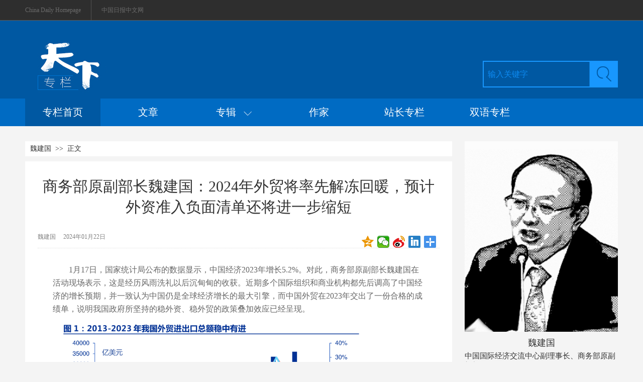

--- FILE ---
content_type: text/html;charset=UTF-8
request_url: http://column.chinadaily.com.cn/a/202401/22/WS65ae64bca310af3247ffce61.html
body_size: 6769
content:
<!DOCTYPE html PUBLIC "-//W3C//DTD XHTML 1.0 Transitional//EN" "http://www.w3.org/TR/xhtml1/DTD/xhtml1-transitional.dtd">

<html xmlns="http://www.w3.org/1999/xhtml">
  <head>
    <meta http-equiv="Content-Type" content="text/html; charset=utf-8" />
    <meta name="renderer" content="webkit" />
    <meta name="viewport" content="width=device-width, initial-scale=1.0, minimum-scale=1.0, maximum-scale=1.0, user-scalable=no" />
    <meta http-equiv="X-UA-Compatible" content="IE=Edge,chrome=1" />
    <title>商务部原副部长魏建国：2024年外贸将率先解冻回暖，预计外资准入负面清单还将进一步缩短 - 中国日报网</title>
    <meta name="keywords" />
    <meta name="description" />
    <meta property="og:url" content="//column.chinadaily.com.cn/a/202401/22/WS65ae64bca310af3247ffce61.html" />
    <link type="text/css" rel="stylesheet" href="//img3.chinadaily.com.cn/static/2018cn_column/css/instyle.css?ver=8" />
<script type="text/javascript" charset="utf-8" rel="stylesheet" xml:space="preserve" src="//img3.chinadaily.com.cn/static/common/js/jquery.min.js"></script>
    <script type="text/javascript" charset="utf-8" rel="stylesheet" xml:space="preserve" src="//img3.chinadaily.com.cn/static/2018cn_column/js/respond.min.js"></script>
    <script type="text/javascript" charset="utf-8" rel="stylesheet" xml:space="preserve" src="//img3.chinadaily.com.cn/static/2018cn_column/js/touch.js"></script>
    <script xml:space="preserve" src="//img3.chinadaily.com.cn/static/2018cn_column/js/ewm2.js"></script><!--返回顶部-->
    <script type="text/javascript" xml:space="preserve">
      //<![CDATA[
      $( function() {
        $('.la').hide();
        $('.zhuan').hover( function() {
          $('.la').show();
        }, function() {
          $('.la').hide();
        });
        $('.la').hover( function() {
          $('.la').show();
        }, function() {
          $('.la').hide();
        });
      });
      //]]>
    </script><!--导航下拉-->
    <!--搜索获得和失去焦点-->
    <script type="text/javascript" xml:space="preserve">
      //<![CDATA[
      $(function(){
        $(":input").focus(function(){
          if($(this).val() ==this.defaultValue){  
            $(this).val("");           
          } 
        }).blur(function(){
          if ($(this).val() == '') {
            $(this).val(this.defaultValue);
          }
        });
      })
      //]]>
    </script>
        <script src="https://share.chinadaily.com.cn/wxshare/js/jsonps.js" xml:space="preserve"></script>
    <script type="text/javascript" charset="utf-8" rel="stylesheet" xml:space="preserve" src="//img3.chinadaily.com.cn/static/common/js/jweixin-1.0.0.js"></script>
    <!--天润统计代码-->
    <meta name="articaltype" content="COMPO" />
    <meta name="filetype" content="1" />
    <meta name="publishedtype" content="1" />
    <meta name="pagetype" content="1" />
    <meta name="catalogs" content="5bd973b1a3101a87ca904273" />
    <meta name="contentid" content="WS65ae64bca310af3247ffce61" />
    <meta name="publishdate" content="2024-01-22" />
    <meta name="editor" content="吕佳珊" />
    <meta name="author" content="吕佳珊" />
    <meta name="source" content="每日经济新闻" />

    <!--来源-->
    <meta name="webterren_speical" content="6" />
    <meta name="sourcetype" content="6" />
    <!--天润统计代码-->
  </head>

  <body>
      <script type="text/javascript" xml:space="preserve">

      function is_weixin(){
        var ua = navigator.userAgent.toLowerCase();
        if(ua.match(/MicroMessenger/i)=="micromessenger") {
          return true;
        } else {
          return false;
        }
      }
      var url =location.href;
      if(is_weixin()){
        console.log("微信验证");
        $.post('https://share.chinadaily.com.cn/wxshare/api/wxinit', {url:url}, function(data){
          wx.config({
            debug: false,
            appId: data.appid,
            timestamp: data.timestamp,
            nonceStr: data.noncestr,
            signature: data.sign,
            jsApiList: ['onMenuShareTimeline','onMenuShareAppMessage']
          }),
            wx.ready(function(){
            console.log("微信验证成功!");
            wx.onMenuShareTimeline({
              title: '\u5546\u52A1\u90E8\u539F\u526F\u90E8\u957F\u9B4F\u5EFA\u56FD\uFF1A2024\u5E74\u5916\u8D38\u5C06\u7387\u5148\u89E3\u51BB\u56DE\u6696\uFF0C\u9884\u8BA1\u5916\u8D44\u51C6\u5165\u8D1F\u9762\u6E05\u5355\u8FD8\u5C06\u8FDB\u4E00\u6B65\u7F29\u77ED',
              link: url,
              imgUrl: 'https://img3.chinadaily.com.cn/static/common/img/sharelogo.png'
            });
            var data = {
              title: '\u5546\u52A1\u90E8\u539F\u526F\u90E8\u957F\u9B4F\u5EFA\u56FD\uFF1A2024\u5E74\u5916\u8D38\u5C06\u7387\u5148\u89E3\u51BB\u56DE\u6696\uFF0C\u9884\u8BA1\u5916\u8D44\u51C6\u5165\u8D1F\u9762\u6E05\u5355\u8FD8\u5C06\u8FDB\u4E00\u6B65\u7F29\u77ED',
              desc: '',
              link: url,
              imgUrl: 'https://img3.chinadaily.com.cn/static/common/img/sharelogo.png'
            };
            wx.onMenuShareAppMessage(data);
          }),
            wx.error(function(res){
            console.log("微信验证失败!");
          })
        });
      }



      $(document).ready(function(){
        $("ul li").each(function(){
          var attrObj = $(this).find('img').attr("data-caption");
          if(attrObj == undefined){
            attrObj ='';
          }
          $(this).append("<p>"+attrObj+"</p>");
        });   
        $(".footer-download .close").click(function(){
          $(".footer").hide();
        })
      });
    </script>
    <div id="all">
      
   
    
      <!--最上-->
      <div class="zui">
        <div class="zuishang">
          <div class="v-one"><a href="//www.chinadaily.com.cn" target="_blank">China Daily Homepage </a></div> 
          <div class="v-two"><a href="//cn.chinadaily.com.cn" target="_blank">中国日报中文网</a></div>

        </div>
      </div>
      <!--搜索栏-->
      <div class="sousuo">
        <div class="sou">
          <div class="sou-left">
            <a target="_blank" href="//column.chinadaily.com.cn"><img src="//www.chinadaily.com.cn/image_c/2018/column/y-5.jpg" /></a>
            </div>
          <div class="sou-right">
            <form name="searchform" method="post" action="" id="searchform">
              <table cellpadding="0" cellspacing="0">
                <tr>
                  <td> <input name="ecmsfrom" type="hidden" value="9" />
                    <input type="hidden" name="show" value="title,newstext" />
                    <input class="tx1" type="text" id="searchtxt" value="输入关键字" onfocus="clearword(this)" />
                  </td>
                  <td><a href=""><img src="//www.chinadaily.com.cn/image_c/2018/column/y-7.jpg" id="searchimg" /></a></td>
                </tr>
              </table>
            </form>
            <script type="text/javascript">
              <!-- //<![CDATA[
                var oSearchForm = document.getElementById('searchform');
              var oSearchImg = document.getElementById('searchimg');
              var oSearchTxt = document.getElementById('searchtxt');	 
              var reg = /^\s*$/g;
              document.onkeydown = keyevent;
              oSearchImg.onclick = In_search;
              function clearword(obj){
                obj.value = ''; 
              }

              function keyevent(ev){
                var oEv = ev || window.event;
                if(oEv.keyCode == 13 ){
                  In_search();
                }
                else{}

              }

              function In_search(){

                if(!reg.test(oSearchTxt.value)){

                  oSearchForm.action = '//newssearch.chinadaily.com.cn/cn/search?query='+oSearchTxt.value;
                  oSearchForm.target = '_blank';
                  oSearchForm.submit();

                }
                else{
                  alert('请输入搜索内容');
                }
              }

              //]]> -->
            </script>
          </div>
        </div>


      </div>
      <!--导航栏-->
      <div class="links">
        <div class="daohang">
          <div class="dao-left">
            <ul>
              <li class="spicj">
                <a target="_blank" href="//column.chinadaily.com.cn">专栏首页</a>
                </li>
              <li>
                <a target="_blank" href="//column.chinadaily.com.cn/allarticle">文章</a>
                </li>
              <li class="zhuan"><a href="">专辑&nbsp;&nbsp;&nbsp;<img src="//www.chinadaily.com.cn/image_c/2018/column/p-15.png" /></a></li>
              <li>
                <a target="_blank" href="//column.chinadaily.com.cn/authorlist">作家</a>
                </li>
              <li>
                <a target="_blank" href="//column.chinadaily.com.cn/authorlist/zhanzhang">站长专栏</a>
                </li>
              <li>
                <a href="https://language.chinadaily.com.cn/columnist/" target="_blank">双语专栏</a>
              </li>

            </ul>
          </div>
          <div class="la">
            
              <ul>
                
                  <li><a href="//column.chinadaily.com.cn/5bea245ea3101a87ca925fbb/5bea2544a3101a87ca925ff2">热点评论</a></li>
                
                
                  <li><a href="//column.chinadaily.com.cn/5bea245ea3101a87ca925fbb/5bea2544a3101a87ca925ff4">财经</a></li>
                
                
                  <li><a href="//column.chinadaily.com.cn/5bea245ea3101a87ca925fbb/5bea2544a3101a87ca925ff6">文化娱乐</a></li>
                
                
                  <li><a href="//column.chinadaily.com.cn/5bea245ea3101a87ca925fbb/5bea2544a3101a87ca925ff8">科技</a></li>
                
                
                  <li><a href="//column.chinadaily.com.cn/5bea245ea3101a87ca925fbb/5bea2544a3101a87ca925ffa">运动</a></li>
                
                
                  <li><a href="//column.chinadaily.com.cn/5bea245ea3101a87ca925fbb/5bea2544a3101a87ca925ffc">生活方式</a></li>
                
                
                  <li><a href="//column.chinadaily.com.cn/5bea245ea3101a87ca925fbb/5bea2544a3101a87ca925ffe">国际观察</a></li>
                
                
                  <li><a href="//column.chinadaily.com.cn/5bea245ea3101a87ca925fbb/5bea2544a3101a87ca926000">地理旅游</a></li>
                
                
                  <li><a href="//column.chinadaily.com.cn/5bea245ea3101a87ca925fbb/5c467176a31010568bdc599b">诗歌散文</a></li>
                
              </ul>
            
          </div>
        </div>



      </div>
    		
   
      <!-- 手机头部  -->
    <div class="top_phone">
      <div class="header_top">
        <a href="//column.chinadaily.com.cn" target="_top">
          <img src="//img3.chinadaily.com.cn/static/2018cn_column/img/logo.png" />
        </a>
        <div class="header_img">
          <img src="//cn.chinadaily.com.cn/image/2018/header_top.png" class="nav_phone_logo" />
        </div>
      </div>
      
      <div class="nav">
        <ul>
          <li class="nav_Latest"><a href="//www.chinadaily.com.cn/" target="_blank">China Daily Homepage</a></li>
          <li><a href="https://cn.chinadaily.com.cn/" target="_blank">中文网首页</a></li>
          <li><a href="https://china.chinadaily.com.cn/" target="_blank">时评</a></li>
          <li><a href="https://world.chinadaily.com.cn/" target="_blank">资讯</a></li>
          <li><a href="https://caijing.chinadaily.com.cn/" target="_blank">C财经</a></li>
          <li><a href="https://fashion.chinadaily.com.cn/" target="_blank">生活</a></li>
          <li><a href="https://kan.chinadaily.com.cn/" target="_blank">视频</a></li>
          <li><a href="https://column.chinadaily.com.cn/" target="_blank">专栏</a></li>
         <!-- <li><a href="https://language.chinadaily.com.cn/" target="_blank">双语</a></li>	-->
          <li><a href="https://cartoon.chinadaily.com.cn/" target="_blank">漫画</a></li>
          <li><a href="https://cn.chinadaily.com.cn/yuanchuang/" target="_blank">原创</a></li>
          <li><a href="https://cn.chinadaily.com.cn/gtx/" target="_blank">观天下</a></li>
          <li><a href="https://cnews.chinadaily.com.cn" target="_blank">地方</a></li>
        </ul>
      </div>

    
    </div>
    <!-- 手机头部  -->
    <!--手机二级菜单-->
    <div class="sub_nav">
      <ul>
        <li> 
          <a target="_blank" style="padding-left: 0.2rem;" href="//column.chinadaily.com.cn/allarticle">文章</a>
          
        </li>
        <li>
          <a target="_blank" href="//column.chinadaily.com.cn/5bea245ea3101a87ca925fbb">专辑</a>
          
        </li>
        <li>
          <a target="_blank" href="//column.chinadaily.com.cn/authorlist">作家</a>
          
        </li>
        <li>
          <a target="_blank" href="//column.chinadaily.com.cn/authorlist/zhanzhang">站长专栏</a>
          
        </li>
          <li>
                <a href="https://language.chinadaily.com.cn/columnist/" target="_blank">双语专栏</a>
              </li>
      </ul>

    </div>
    
    <!--下全-->
    <div class="xontainer">
      <!--左边-->
      <div class="cont-left">
        <!--面包屑导航-->
        <div class="mianbao">
          <a shape="rect" href="//column.chinadaily.com.cn/authorlist/5bd973b1a3101a87ca904273">魏建国</a>&nbsp;&nbsp;&gt;&gt;&nbsp;&nbsp;正文
        </div>
        <div class="zhun-art">
          <!--文章页标题-->
          <div class="dabiaoti">商务部原副部长魏建国：2024年外贸将率先解冻回暖，预计外资准入负面清单还将进一步缩短</div>
          <div class="fenx">
            <div class="xinf-le-r">魏建国</div>
              <div class="xinf-le">2024年01月22日</div>
            <div class="bdsharebuttonbox" style="float:right; "> 
              <a href="#" class="bds_qzone" data-cmd="qzone" title="分享到QQ空间" shape="rect"></a> 
              <a href="#" class="bds_weixin" data-cmd="weixin" title="分享到微信" shape="rect"></a> 
              <a href="#" class="bds_tsina" data-cmd="tsina" title="分享到新浪微博" shape="rect"></a> 
              <a href="#" class="bds_linkedin" data-cmd="linkedin" title="分享到linkedin" shape="rect"></a> 
              <a href="#" class="bds_more" data-cmd="more" title="更多分享" shape="rect"></a> 
            </div>

            <script type="text/javascript" src="https://cn.chinadaily.com.cn/js/baidu_share.js" language="JavaScript" xml:space="preserve">
            </script>
          </div>
          <!--文章-->
           <div class="article" id="Content">
         
            
            <p><span lang="EN-US">1</span>月<span lang="EN-US">17</span>日，国家统计局公布的数据显示，中国经济<span lang="EN-US">2023</span>年增长<span lang="EN-US">5.2%。</span>对此，商务部原副部长魏建国在活动现场表示，这是经历风雨洗礼以后沉甸甸的收获。近期多个国际组织和商业机构都先后调高了中国经济的增长预期，并一致认为中国仍是全球经济增长的最大引擎，而中国外贸在<span lang="EN-US">2023</span>年交出了一份合格的成绩单，说明我国政府所坚持的稳外资、稳外贸的政策叠加效应已经呈现。</p> 
<p><img src="//cds.chinadaily.com.cn/dams/capital/image/202401/22/65ae64a0e4b00c7721134128_m.png" alt="" width="630" data-not-nbd-origin="0" data-resourcesrc="/capital/image/202401/22/65ae64a0e4b00c7721134128_m.png" data-from="dams" data-damsstoid="po65ae64a1e4b00c7721134129" data-damslibid="capital" data-width="911" data-height="509" id="img-65ae64a0e4b00c7721134128_m"></p> 
<p>魏建国认为，外贸的拐点已经出现，<span lang="EN-US">2024</span>年外贸进出口将率先解冻回暖，进出口贸易有望在今年第一季度末双双实现正增长，无论外贸的市场规模和潜力在今年都将超过<span lang="EN-US">2023</span>年。</p> 
<p>魏建国对<span lang="EN-US">2024</span>年市场体系和自贸区的发展作出了预测，他认为，<span lang="EN-US">2024</span>年会有更多城市形成<span lang="EN-US">“</span>大码头<span lang="EN-US">”</span>，增进中国在全球资源配置的水平。同时，在尽快建立市场化、法治化、国际化的市场体系方面，2024年有望取得突破性的进展，有为的政府和有效的市场在<span lang="EN-US">2024</span>年会有更好的结合。此外，外资准入负面清单有望进一步缩短，开放度和透明度会越来越高。“我相信自贸区、自贸港所实施的对照国际高水平经贸规则对接方面也将有实质性的进展。”</p>
       
   </div>
           <div style="width:100%;text-align:right;font-size:12px;padding-top:20px;">
            【责任编辑：吕佳珊】
          </div>
          <!--分页-->

          <div class="fenx">
            <div class="bdsharebuttonbox" style="float:right; "> 
              <a href="#" class="bds_qzone" data-cmd="qzone" title="分享到QQ空间" shape="rect"></a> 
              <a href="#" class="bds_weixin" data-cmd="weixin" title="分享到微信" shape="rect"></a> 
              <a href="#" class="bds_tsina" data-cmd="tsina" title="分享到新浪微博" shape="rect"></a> 
              <a href="#" class="bds_linkedin" data-cmd="linkedin" title="分享到linkedin" shape="rect"></a> 
              <a href="#" class="bds_more" data-cmd="more" title="更多分享" shape="rect"></a> 
            </div>
          </div>
        </div>
        <!--评论-->

      </div>
      <!--右边-->
      <div class="cont-right">
        
          
            <div class="jian-one"><a target="_blank" shape="rect" href="//column.chinadaily.com.cn/authorlist/5bd973b1a3101a87ca904273"><img style="max-width:310px;" src="//img3.chinadaily.com.cn/images/202107/23/60fa54bea3101e7c920ea2f4.jpeg" /></a></div>
            <div class="pos-two"><a target="_blank" shape="rect" href="//column.chinadaily.com.cn/authorlist/5bd973b1a3101a87ca904273">魏建国</a></div>
            <div class="pos-three">中国国际经济交流中心副理事长、商务部原副部长</div>
          
        

      </div>



    </div>
    <!--底部-->
    
      <!--底部-->
      <div class="foot">
        <div class="bott">
          <div class="bott-left"><a href=""><img src="//www.chinadaily.com.cn/image_c/2018/column/p-22.jpg" /></a></div>
          <div class="bott-right">
            <div class="right-one">
              <span>
                <a target="_blank" href="//column.chinadaily.com.cn">专栏首页</a>
                </span>
              <span>
                <a target="_blank" href="//column.chinadaily.com.cn/allarticle">文章</a>
                </span>

              <span>
                <a target="_blank" href="//column.chinadaily.com.cn/authorlist">作家</a>
                </span>
            </div>
            <div class="right-two">
              
                <span>友情链接：</span>
                

                  <span><a target="_blank" href="//column.chinadaily.com.cn/a/201901/16/WS5c3ee027a31010568bdc404c.html">中国日报网</a></span>

                
                

                  <span><a target="_blank" href="//column.chinadaily.com.cn/a/201901/16/WS5c3ee026a31010568bdc404b.html">新华网</a></span>

                
                

                  <span><a target="_blank" href="//column.chinadaily.com.cn/a/201901/16/WS5c3ee025a31010568bdc404a.html">人民网</a></span>

                
                

                  <span><a target="_blank" href="//column.chinadaily.com.cn/a/201901/16/WS5c3ee022a31010568bdc4049.html">中国网</a></span>

                
              

            </div>
            <div class="right-three">
              <span><a href="">关于我们 </a></span>
              <span><a href="">|</a></span>
              <span><a href=""> 联系我们</a></span>

            </div>
          </div>
        </div>

      </div>
      <!--底部2-->
      <div class="dibu">
        <div class="dibu2">
          <span><a href="">互联网举报中心</a></span>
          <span><a href=""> 防范网络诈骗 </a></span>
          <span><a href=""> 法律顾问：炜衡律师</a></span>
          <span><a href=""> 视听节目许可证0108263京公网安备110105000081号京网文[2011]0283-097号</a></span>
        </div>

      </div>
      <div id="zd" class="abs"><a id="totop" title="" style="display: block;"></a></div>
    

    
      <div class="dibu-phone">
        <ul class="dibu-phone-one">
          <li><a href="https://cn.chinadaily.com.cn" target="_top">首页</a></li>
          <li><a href="https://china.chinadaily.com.cn" target="_top">时评</a></li>
          <li><a href="https://world.chinadaily.com.cn" target="_top">资讯</a></li>
          <li><a href="https://caijing.chinadaily.com.cn" target="_top">财经</a></li>
          <li><a href="https://fashion.chinadaily.com.cn/" target="_top">文化</a></li>
          <li><a href="https://cn.chinadaily.com.cn/5b753f9fa310030f813cf408/5bd54ba2a3101a87ca8ff5e8" target="_top">漫画</a></li>
          <li><a href="https://kan.chinadaily.com.cn" target="_top">视频</a></li>
          <li><a href="https://cnews.chinadaily.com.cn" target="_blank">地方</a></li>
        </ul>
        <div class="dibu-phone-two">
          <a href="https://cn.chinadaily.com.cn" target="_top">中文</a> | <a href="https://www.chinadaily.com.cn" target="_top">English</a>
        </div>
        <div class="copyright">
          中国日报版权所有<br />Content@chinadaily.com.cn
        </div>
      </div>
    
       </div>
    
      <div style="display:none;">
        <!-- CNZZ统计  开始 -->
        <script src="https://s86.cnzz.com/stat.php?id=1975683&amp;web_id=1975683&amp;show=pic1" language="JavaScript"></script>
        <!-- CNZZ统计  结束 --> 
      </div>
    <!--  <script defer="defer" async="async" type="text/javascript" src="https://img2.chinadaily.com.cn/wza/aria.js?appid=0b4dcc17c875352af6dc428bb129ec78" charset="utf-8"></script>	-->
    
    
      <div style="display:none">
        <script type="text/javascript">
          //<![CDATA[
          document.write(unescape("%3Cscript src='//cl2.webterren.com/webdig.js?z=16' type='text/javascript'%3E%3C/script%3E"));
          //]]>
        </script>
        <script type="text/javascript">
          //<![CDATA[
          wd_paramtracker("_wdxid=000000000000000000000000000000000000000000")
          //]]>
        </script>
      </div>
      <!--心动统计系统 -->
      <script src="https://xd.cdurl.cn/xdsens/autotrack.js" type="text/javascript" data-config="{'host':'//xd.cdurl.cn/receiver', 'project':'Chinadailyvideo','token':'a5a00812e91149238d371a308cb61e40'}"></script>
    
      <div id="showBigPic" onclick="zc()">
      <img />
    </div>
    <style xml:space="preserve">
      #showBigPic{
        width: 100%;
        height:100%;
        position:absolute;
        z-index: 99;
        top:0;
        left:0;
        background-color: black;
        background-size:100%;
        display:none;

      }
      #showBigPic img {
        top: 50%;
        position: relative;
        margin-top: -40%;
        width: 100%;
        z-index: 9999;
      }
    </style>
    <script type="text/javascript" xml:space="preserve">
      //<![CDATA[
      var H;
      var viewPort = document.querySelector('meta[name=viewport]');
      $('#Content img').click(function(){
        if((navigator.userAgent.match(/(iPhone|iPod|Android|ios|iOS|iPad|Backerry|WebOS|Symbian|Windows Phone|Phone)/i))){
        let c = this.src
        H =  $(document).scrollTop();
        $('#showBigPic').show()
        $('#showBigPic img').attr('src',c)
        $('#all').hide()
        viewPort.setAttribute('content','width=device-width, initial-scale=1.0, minimum-scale=0.5, maximum-scale=10.0, user-scalable=yes');
        }
      })
      function zc(){
        $('#showBigPic').hide()
        viewPort.setAttribute('content','width=device-width, initial-scale=1.0, minimum-scale=1.0, maximum-scale=1.0, user-scalable=no');
        $('#all').show()
        $("html, body").scrollTop(H);
      }
      $('#showBigPic img').click(function(e){
        e.stopPropagation()
      })
      //]]>
    </script>
  </body>
  <script type="text/javascript" charset="utf-8" rel="stylesheet" xml:space="preserve" src="//img3.chinadaily.com.cn/static/2018cn_column/js/index_js.js"></script>
</html>
